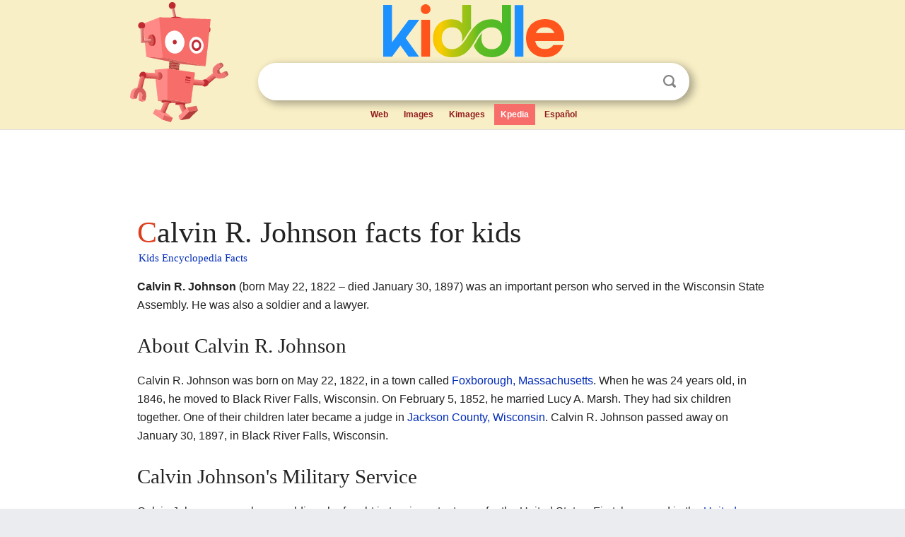

--- FILE ---
content_type: text/html; charset=utf-8
request_url: https://www.google.com/recaptcha/api2/aframe
body_size: 267
content:
<!DOCTYPE HTML><html><head><meta http-equiv="content-type" content="text/html; charset=UTF-8"></head><body><script nonce="izGLf1SrGV9YgFq0zS51Cg">/** Anti-fraud and anti-abuse applications only. See google.com/recaptcha */ try{var clients={'sodar':'https://pagead2.googlesyndication.com/pagead/sodar?'};window.addEventListener("message",function(a){try{if(a.source===window.parent){var b=JSON.parse(a.data);var c=clients[b['id']];if(c){var d=document.createElement('img');d.src=c+b['params']+'&rc='+(localStorage.getItem("rc::a")?sessionStorage.getItem("rc::b"):"");window.document.body.appendChild(d);sessionStorage.setItem("rc::e",parseInt(sessionStorage.getItem("rc::e")||0)+1);localStorage.setItem("rc::h",'1768813310080');}}}catch(b){}});window.parent.postMessage("_grecaptcha_ready", "*");}catch(b){}</script></body></html>